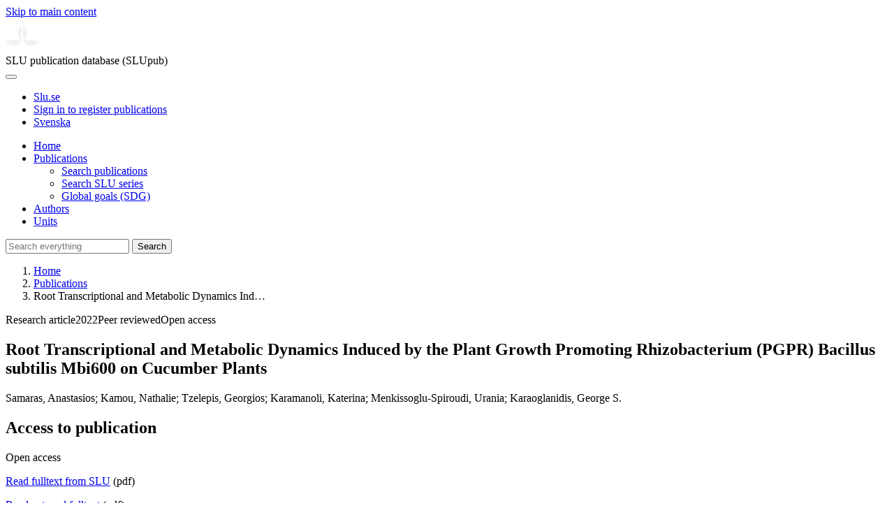

--- FILE ---
content_type: text/html; charset=UTF-8
request_url: https://publications.slu.se/?file=publ/show&id=117269&lang=en
body_size: 5468
content:

<!DOCTYPE html>
<html lang="en">
<head>
    <meta charset="utf-8">
    <meta name="viewport" content="width=device-width, initial-scale=1, shrink-to-fit=no">

    <title>
    Root Transcriptional and Metabolic Dynamics Induced by the Plant Growth Promoting Rhizobacterium (PGPR) Bacillus subtilis Mbi600 on Cucumber Plants | SLU publication database (SLUpub)    </title>

    <meta name="description" content="Bacillus subtilis MBI600 is a commercialized plant growth-promoting bacterial species used as a biocontrol agent in many crops, controlling various p">
    <link rel="icon" sizes="16x16" href="/favicon.ico">
    <link rel="icon" href="/icon.svg" type="image/svg+xml">
    <link rel="apple-touch-icon" href="/apple-touch-icon.png">

    <link href="/assets/brand/css/bootstrap.min.css" rel="stylesheet">
    <link href="/assets/brand/css/fonts/fonts.css?v=ed816c8a-1a76-5c17-b497-0bd5dfefcc64" rel="stylesheet">
    <link href="/assets/brand/css/fontawesome/css/regular.min.css?v=ed816c8a-1a76-5c17-b497-0bd5dfefcc64" rel="stylesheet">
    <link href="/assets/brand/css/fontawesome/css/solid.min.css?v=ed816c8a-1a76-5c17-b497-0bd5dfefcc64" rel="stylesheet">
    <link href="/assets/brand/css/fontawesome/css/fontawesome.min.css?v=ed816c8a-1a76-5c17-b497-0bd5dfefcc64" rel="stylesheet">
    <link href="/assets/brand/css/style.css?v=ed816c8a-1a76-5c17-b497-0bd5dfefcc64" rel="stylesheet">
    <link href="/assets/brand/css/show.css?v=ed816c8a-1a76-5c17-b497-0bd5dfefcc64" rel="stylesheet"><link href="/assets/brand/css/publ-show.css?v=ed816c8a-1a76-5c17-b497-0bd5dfefcc64" rel="stylesheet">
    
    <link rel="schema.DC" href="http://purl.org/dc/elements/1.1/">
<meta name="DC.title" content="Root Transcriptional and Metabolic Dynamics Induced by the Plant Growth Promoting Rhizobacterium (PGPR) Bacillus subtilis Mbi600 on Cucumber Plants">
<meta name="DC.date" content="2022" >
<meta name="DC.type" content="Research article">
<meta name="DC.type" content="Peer-reviewed">
<meta name="DC.description.abstract" content="Bacillus subtilis MBI600 is a commercialized plant growth-promoting bacterial species used as a biocontrol agent in many crops, controlling various plant pathogens via direct or indirect mechanisms. In the present study, a detailed transcriptomic analysis of cucumber roots upon response to the Bs MBI600 strain is provided. Differentially expressed genes (DEGs) analysis showed altered gene expression in more than 1000 genes at 24 and 48 h post-application of Bs MBI600. Bs MBI600 induces genes involved in ISR and SAR signaling. In addition, genes involved in phytohormone production and nutrient availability showed an upregulation pattern, justifying the plant growth promotion. Biocontrol ability of Bs MBI600 seems also to be related to the activation of defense-related genes, such as peroxidase, endo-1,3(4)-beta-glucanase, PR-4, and thaumatin-like. Moreover, KEGG enriched results showed that differentially expressed genes were classified into biocontrol-related pathways. To further investigate the plant's response to the presence of PGPR, a profile of polar metabolites of cucumber treated with Bs MBI600 was performed and compared to that of untreated plants. The results of the current study gave insights into the mechanisms deployed by this biocontrol agent to promote plant resistance, helping to understand the molecular interactions in this system.">
<meta name="DC.identifier" content="10.3390/plants11091218">
<meta name="DC.identifier" content="urn:nbn:se:slu:epsilon-p-117269">
<meta name="DC.identifier" content="https://res.slu.se/id/publ/117269">
<meta name="DC.identifier" content="https://pub.epsilon.slu.se/id/eprint/28160/contents">
<meta name="DC.creator" content="Samaras, Anastasios">
<meta name="DC.creator" content="Kamou, Nathalie">
<meta name="DC.creator" content="Tzelepis, Georgios">
<meta name="DC.creator" content="Karamanoli, Katerina">
<meta name="DC.creator" content="Menkissoglu-Spiroudi, Urania">
<meta name="DC.creator" content="Karaoglanidis, George S.">
<meta name="citation_title" content="Root Transcriptional and Metabolic Dynamics Induced by the Plant Growth Promoting Rhizobacterium (PGPR) Bacillus subtilis Mbi600 on Cucumber Plants">
<meta name="citation_publication_date" content="2022">
<meta name="citation_online_date" content="2022-05-31">
<meta name="citation_author" content="Samaras, Anastasios">
<meta name="citation_author" content="Kamou, Nathalie">
<meta name="citation_author" content="Tzelepis, Georgios">
<meta name="citation_author" content="Karamanoli, Katerina">
<meta name="citation_author" content="Menkissoglu-Spiroudi, Urania">
<meta name="citation_author" content="Karaoglanidis, George S.">
<meta name="citation_journal_title" content="Plants">
<meta name="citation_volume" content="11">
<meta name="citation_issue" content="9">
<meta name="citation_pdf_url" content="https://pub.epsilon.slu.se/id/eprint/28160/contents">
<meta name="citation_abstract" content="Bacillus subtilis MBI600 is a commercialized plant growth-promoting bacterial species used as a biocontrol agent in many crops, controlling various plant pathogens via direct or indirect mechanisms. In the present study, a detailed transcriptomic analysis of cucumber roots upon response to the Bs MBI600 strain is provided. Differentially expressed genes (DEGs) analysis showed altered gene expression in more than 1000 genes at 24 and 48 h post-application of Bs MBI600. Bs MBI600 induces genes involved in ISR and SAR signaling. In addition, genes involved in phytohormone production and nutrient availability showed an upregulation pattern, justifying the plant growth promotion. Biocontrol ability of Bs MBI600 seems also to be related to the activation of defense-related genes, such as peroxidase, endo-1,3(4)-beta-glucanase, PR-4, and thaumatin-like. Moreover, KEGG enriched results showed that differentially expressed genes were classified into biocontrol-related pathways. To further investigate the plant's response to the presence of PGPR, a profile of polar metabolites of cucumber treated with Bs MBI600 was performed and compared to that of untreated plants. The results of the current study gave insights into the mechanisms deployed by this biocontrol agent to promote plant resistance, helping to understand the molecular interactions in this system.">
<meta name="citation_doi" content="10.3390/plants11091218">
<meta name="citation_public_url" content="https://res.slu.se/id/publ/117269">
<meta name="eprints.title" content="Root Transcriptional and Metabolic Dynamics Induced by the Plant Growth Promoting Rhizobacterium (PGPR) Bacillus subtilis Mbi600 on Cucumber Plants">
<meta name="eprints.date" content="2022">
<meta name="eprints.journal_title" content="Plants">
<meta name="eprints.volume" content="11">
<meta name="eprints.issue" content="9">
<meta name="eprints.article_number" content="1218">
<meta name="eprints.type" content="Research article">
<meta name="eprints.type" content="Peer-reviewed">
<meta name="eprints.abstract" content="Bacillus subtilis MBI600 is a commercialized plant growth-promoting bacterial species used as a biocontrol agent in many crops, controlling various plant pathogens via direct or indirect mechanisms. In the present study, a detailed transcriptomic analysis of cucumber roots upon response to the Bs MBI600 strain is provided. Differentially expressed genes (DEGs) analysis showed altered gene expression in more than 1000 genes at 24 and 48 h post-application of Bs MBI600. Bs MBI600 induces genes involved in ISR and SAR signaling. In addition, genes involved in phytohormone production and nutrient availability showed an upregulation pattern, justifying the plant growth promotion. Biocontrol ability of Bs MBI600 seems also to be related to the activation of defense-related genes, such as peroxidase, endo-1,3(4)-beta-glucanase, PR-4, and thaumatin-like. Moreover, KEGG enriched results showed that differentially expressed genes were classified into biocontrol-related pathways. To further investigate the plant's response to the presence of PGPR, a profile of polar metabolites of cucumber treated with Bs MBI600 was performed and compared to that of untreated plants. The results of the current study gave insights into the mechanisms deployed by this biocontrol agent to promote plant resistance, helping to understand the molecular interactions in this system.">
<meta name="eprints.doi" content="10.3390/plants11091218">
<meta name="eprints.urn" content="urn:nbn:se:slu:epsilon-p-117269">
<meta name="eprints.identifier" content="https://res.slu.se/id/publ/117269">
<meta name="eprints.document_url" content="https://pub.epsilon.slu.se/id/eprint/28160/contents">
<meta name="eprints.creators_name" content="Samaras, Anastasios">
<meta name="eprints.creators_name" content="Kamou, Nathalie">
<meta name="eprints.creators_name" content="Tzelepis, Georgios">
<meta name="eprints.creators_name" content="Karamanoli, Katerina">
<meta name="eprints.creators_name" content="Menkissoglu-Spiroudi, Urania">
<meta name="eprints.creators_name" content="Karaoglanidis, George S.">
<link rel="canonical" href="https://publications.slu.se/?file=publ/show&id=117269">
<meta property="og:title" content="Root Transcriptional and Metabolic Dynamics Induced by the Plant Growth Promoting Rhizobacterium (PGPR) Bacillus subtilis Mbi600 on Cucumber Plants">
<meta property="og:type" content="article">
<meta property="og:url" content="https://publications.slu.se/?file=publ/show&id=117269">
<meta property="og:image" content="https://publications.slu.se/apple-touch-icon.png">
<meta property="og:site_name" content="SLU publication database (SLUpub)">
</head>
<body>
    <a class="skip-to-main-link" href="#main">Skip to main content</a>

    <header>
    <div class="container-fluid p-0">
        <div class="row g-0">
            <div class="col-12 col-lg-10 offset-lg-2 col-xxl-9 offset-xxl-3 d-flex">
                <div class="logotype">
                    <svg id="sluMainLogo" xmlns="http://www.w3.org/2000/svg" viewBox="-0 -152 848.43 848.44" width="48" aria-labelledby="sluMainLogoTitle" role="img">
  <title id="sluMainLogoTitle">Swedish University of Agricultural Sciences</title>
  <style>
    #sluMainLogo path { fill: #f2f2f0 }
  </style>
  <g>
    <path d="M867.56,474.7c-58.43,38.71-114,84.5-198.51,84.5-97.68,0-179.9-45.22-195.65-143.29-11.46-71.49-12.89-261.41-12.89-325.85V15.78h1.43c38.67,80.27,107.42,128,107.42,210.78,0,41-13.46,67.55-33.8,106.55-10.6,20.35-26.36,46.35-26.36,70.37,0,14.13,6.59,27.69,30.94,27.69,47.84,0,74.77-24.86,136.93-24.86,71,0,121.75,25.71,190.49,66.69v1.7Z" transform="translate(-19.13 -15.78)" />
    <path d="M19.13,473c68.75-41,119.45-66.69,190.5-66.69,62.16,0,89.08,24.86,136.92,24.86,24.35,0,30.94-13.56,30.94-27.69,0-24-15.75-50-26.35-70.37-20.34-39-33.8-65.57-33.8-106.55,0-82.8,68.75-130.51,107.42-210.78h1.43V89.5c0,65-1.43,254.92-12.89,326.41C397.54,514,315.33,559.2,217.65,559.2c-84.51,0-140.08-45.79-198.52-84.5V473Z" transform="translate(-19.13 -15.78)" />
  </g>
</svg>
                </div>
                <span class="align-self-end global-heading">SLU publication database (SLUpub)</span>
            </div>
        </div>
    </div>

    <!-- Matomo Cloud -->
    <script>
        var _paq = window._paq = window._paq || [];
        /* tracker methods like "setCustomDimension" should be called before "trackPageView" */
        _paq.push(['trackPageView']);
        _paq.push(['enableLinkTracking']);
        (function() {
            var u="https://slu.matomo.cloud/";
            _paq.push(['setTrackerUrl', u+'matomo.php']);
            _paq.push(['setSiteId', '3']);
            var d=document, g=d.createElement('script'), s=d.getElementsByTagName('script')[0];
            g.async=true; g.src='//cdn.matomo.cloud/slu.matomo.cloud/matomo.js'; s.parentNode.insertBefore(g,s);
        })();
    </script>
    <!-- End Matomo Code -->
</header>

<div class="container-fluid p-0">
    <div class="navigation" id="navContainer">
        <div class="row g-0">
            <div class="col-12 col-lg-10 offset-lg-2 col-xxl-9 offset-xxl-3">
                <nav class="navbar navbar-right navbar-expand-md" aria-label="Main">
                    <div class="container-fluid">
                        <button class="navbar-toggler ms-auto" id="navToggler" type="button" data-bs-toggle="collapse" data-bs-target="#navContent" aria-controls="navContent" aria-expanded="false" aria-label="Toggle navigation">
                            <span class="fa-solid fa-bars" aria-hidden="true"></span>
                        </button>
                        <div class="navbar-collapse navigation-items" id="navContent">
                            <div class="external-links">
                                <ul>
                                    <li>
                                        <a href="https://www.slu.se/">Slu.se</a>
                                    </li>
                                    <li>
                                        <a href="https://slupub.slu.se/">Sign in to register publications</a>
                                    </li>
                                    <li class="text-nowrap"><a href="/?file=publ%2Fshow&id=117269&lang=se"><span class="fa-solid fa-globe me-2 me-md-1" aria-hidden="true"></span>Svenska</a></li>                                </ul>
                            </div>
                            <ul class="navbar-nav">
                                <li class="nav-item">
                                    <a class="nav-link " href="/?file=search/main&lang=en" tabindex="0">Home</a>
                                </li>
                                <li class="nav-item dropdown">
                                    <a class="nav-link dropdown-toggle active" href="/?file=publ/search&lang=en" id="navbarDropdownMenuLink" role="button" tabindex="0" data-bs-toggle="dropdown" aria-expanded="false">
                                        Publications                                    </a>
                                    <ul class="dropdown-menu m-0 pt-0" aria-labelledby="navbarDropdownMenuLink">
                                        <li><a class="dropdown-item ps-3 active" href="/?file=publ/search&lang=en">Search publications</a></li>
                                        <li><a class="dropdown-item ps-3 " href="/?file=jour/search&lang=en">Search SLU series</a></li>
                                        <li><a class="dropdown-item ps-3 " href="/?file=sdg/search&lang=en">Global goals (SDG)</a></li>
                                    </ul>
                                </li>
                                <li class="nav-item">
                                    <a class="nav-link " href="/?file=pers/search&lang=en" tabindex="0">Authors</a>
                                </li>
                                <li class="nav-item">
                                    <a class="nav-link " href="/?file=orga/search&lang=en" tabindex="0">Units</a>
                                </li>
                            </ul>
                                                            <form class="d-flex">
                                    <input type="hidden" name="file" value="search/main">
                                    <input type="hidden" name="lang" value="en">
                                    <input class="flex-fill form-input" id="navbar_input_q" name="q" placeholder="Search everything" type="search" aria-labelledby="search-button">
                                    <button class="search-button" id="search-button" type="submit">
                                        <span class="sr-only">Search</span>
                                        <span class="fa-solid fa-magnifying-glass" aria-hidden="true"></span>
                                    </button>
                                </form>
                                                    </div>
                    </div>
                </nav>
            </div>
        </div>
    </div>
    <nav class="breadcrumbs d-none d-md-block py-md-1" aria-label="Breadcrumb">
        <div class="row g-0">
            <div class="col-12 col-lg-10 offset-lg-2 col-xxl-9 offset-xxl-3">
                                    <ol class="m-0">
                        <li><a href="/?file=search/main&lang=en">Home</a></li>
                                                    <li><a href="/?file=publ/search&lang=en">Publications</a></li>
                            <li><span aria-current="page">Root Transcriptional and Metabolic Dynamics Ind&hellip;</span></li>
                                            </ol>
                            </div>
        </div>
    </nav>
</div>

    <main id="main">
        <section class="search-hit px-3" aria-labelledby="landingPageHeading">
    <div class="container-fluid p-0">
        <div class="row align-items-start g-3 mt-0">
            <div class="col-12 col-lg-8 offset-lg-2 col-xxl-6 offset-xxl-3 mt-0">
                <div class="row g-0 mt-0">
                    <div class="banner panel search-hit-card col p-3 p-md-4">
                        <p class="subheading mb-1">
                            <span>Research article</span><span class="vr"></span><span>2022</span><span class="vr"></span><span>Peer reviewed</span><span class="vr"></span><span>Open access</span>                        </p>
                        <h1 class="mb-2" id="landingPageHeading">Root Transcriptional and Metabolic Dynamics Induced by the Plant Growth Promoting Rhizobacterium (PGPR) Bacillus subtilis Mbi600 on Cucumber Plants</h1>
                        <p class="primary">
                            Samaras, Anastasios;  Kamou, Nathalie;  Tzelepis, Georgios;  Karamanoli, Katerina;  Menkissoglu-Spiroudi, Urania;  Karaoglanidis, George S.                        </p>
                    </div>
                </div>
                                    <div class="row mt-3 d-xxl-none">
                        <div class="col">
                            <aside class="panel p-3"><div class="d-flex flex-row flex-xxl-column-reverse gap-3 gap-xxl-2 align-items-center align-items-xxl-start"><h2 class="discreet m-0">Access to publication</h2><span class="pill"><span>Open access</span><img alt="" src="/assets/brand/img/openaccess.svg"></span></div><div class="d-flex flex-row flex-xxl-column flex-wrap gap-3 mt-2"><div class="note py-1"><p><a href="https://pub.epsilon.slu.se/id/document/20394210">Read fulltext from SLU</a> (pdf)</p></div><div class="note py-1"><p><a href="https://www.mdpi.com/2223-7747/11/9/1218/pdf?version=1652088010">Read external fulltext</a> (pdf)</p></div></div></aside>                        </div>
                    </div>
                                <div class="row">
                    <div class="col text-column">
                                                    <h2 class="discreet">Abstract</h2>
                            <p>Bacillus subtilis MBI600 is a commercialized plant growth-promoting bacterial species used as a biocontrol agent in many crops, controlling various plant pathogens via direct or indirect mechanisms. In the present study, a detailed transcriptomic analysis of cucumber roots upon response to the Bs MBI600 strain is provided. Differentially expressed genes (DEGs) analysis showed altered gene expression in more than 1000 genes at 24 and 48 h post-application of Bs MBI600. Bs MBI600 induces genes involved in ISR and SAR signaling. In addition, genes involved in phytohormone production and nutrient availability showed an upregulation pattern, justifying the plant growth promotion. Biocontrol ability of Bs MBI600 seems also to be related to the activation of defense-related genes, such as peroxidase, endo-1,3(4)-beta-glucanase, PR-4, and thaumatin-like. Moreover, KEGG enriched results showed that differentially expressed genes were classified into biocontrol-related pathways. To further investigate the plant's response to the presence of PGPR, a profile of polar metabolites of cucumber treated with Bs MBI600 was performed and compared to that of untreated plants. The results of the current study gave insights into the mechanisms deployed by this biocontrol agent to promote plant resistance, helping to understand the molecular interactions in this system.</p>
                                                    <h2 class="discreet">Keywords</h2>
                            <p>
                                Bacillus MBI600; transcriptomic analysis; metabolomic analysis; defense-related proteins; plant growth promotion                            </p>
                        
                                                    <h2 class="discreet">Published in</h2>
                            <p>
                                <span class="fw-bold">Plants</span><br>2022, volume: 11, number: 9, article number: 1218<br>Publisher: MDPI<br>                            </p>
                        
                        
                        <h2 class="discreet">SLU Authors</h2><ul class="p-0"><li class="d-block"><article class="mb-3"><h3><a href="/?file=pers/show&sort=PY%20desc,slu_last_update%20desc&cid=170244&lang=en">Tzelepis, Georgios</a></h3><ul class="fa-ul ms-4"><li class="affl"><span class="fa-li"><i class="fa-regular fa-caret-right"></i></span><a href="/?file=orga/show&cid=259093952&lang=en">Department of Forest Mycology and Plant Pathology</a>, Swedish University of Agricultural Sciences<br></li></ul></article></li></ul>
                                                    <h2 class="discreet">Associated SLU-program</h2>
                            <p>
                                SLU Plant Protection Network<br>AMR: Bacteria<br>                            </p>
                        
                        
                                                    <h2 class="discreet">UKÄ Subject classification</h2>
                            <p>
                                Botany<br>                            </p>
                        
                        
                                                    <h2 class="discreet">Publication identifier</h2>
                            <ul class="list-unstyled">
                                <li>DOI: https://doi.org/10.3390/plants11091218</li>                                                                                            </ul>
                        
                                                    <h2 class="discreet">Permanent link to this page (URI)</h2>
                            <p>https://res.slu.se/id/publ/117269</p>
                                            </div>
                </div>
            </div>
                            <div class="col-12 col-lg-8 offset-lg-2 col-xxl-3 offset-xxl-0 d-flex mt-2 mt-xxl-0 mb-4 d-none d-xxl-flex">
                    <aside class="panel p-3"><div class="d-flex flex-row flex-xxl-column-reverse gap-3 gap-xxl-2 align-items-center align-items-xxl-start"><h2 class="discreet m-0">Access to publication</h2><span class="pill"><span>Open access</span><img alt="" src="/assets/brand/img/openaccess.svg"></span></div><div class="d-flex flex-row flex-xxl-column flex-wrap gap-3 mt-2"><div class="note py-1"><p><a href="https://pub.epsilon.slu.se/id/document/20394210">Read fulltext from SLU</a> (pdf)</p></div><div class="note py-1"><p><a href="https://www.mdpi.com/2223-7747/11/9/1218/pdf?version=1652088010">Read external fulltext</a> (pdf)</p></div></div></aside>                </div>
                    </div>
    </div>
</section>

    </main>

    <footer class="px-3">
    <div class="container-fluid p-0">
        <div class="row g-0">
            <div class="col-12 col-lg-4 offset-lg-2 col-xxl-3 offset-xxl-3">
                <h2>Feedback and Support</h2>
                <ul class="list-unstyled">
                    <li>
                        <a class="dark-bg" href="mailto:library@slu.se">Email: library@slu.se</a>
                    </li>
                    <li>
                        <a class="dark-bg" href="https://www.slu.se/en/library/publish/register-and-publish-in-slus-publication-database/">Guide for registering and publishing</a>
                    </li>
                </ul>
            </div>
            <div class="col-12 col-lg-4 col-xxl-3">
                <h2>SLU publication database search</h2>
                <ul class="list-unstyled">
                    <li>
                        <a class="dark-bg" href="https://www.slu.se/en/library/contact/processing-of-personal-data/">Privacy</a>
                    </li>
                    <li>
                        <a class="dark-bg" href="https://www.slu.se/en/library/contact/accessibility-statement/">Accessibility</a>
                    </li>
                    <li>
                        <a class="dark-bg" href="/?file=misc/about&lang=en">About SLU publication database search</a>
                    </li>
                </ul>
            </div>
        </div>
    </div>

    <!-- Git Info -->
    
</footer>

    <script src="/assets/brand/js/bootstrap.bundle.min.js"></script>     <script src="/assets/brand/js/group-digits.js?v=ed816c8a-1a76-5c17-b497-0bd5dfefcc64"></script>
    <script>
        const navToggler = document.getElementById('navToggler');
        navToggler.classList.add('collapsed');
        navToggler.addEventListener('click', function () {
            document.getElementById('navContainer').classList.toggle('expanded');
        });
        document.getElementById('navContent').classList.add('collapse');
        Array.from(document.getElementsByClassName('js-group-digits')).forEach(e => groupDigits(e));
        var popoverTriggerList = [].slice.call(document.querySelectorAll('[data-bs-toggle="popover"]'));
        var popoverList = popoverTriggerList.map(function (popoverTriggerEl) {
            return new bootstrap.Popover(popoverTriggerEl);
        });
    </script>
</body>
</html>
